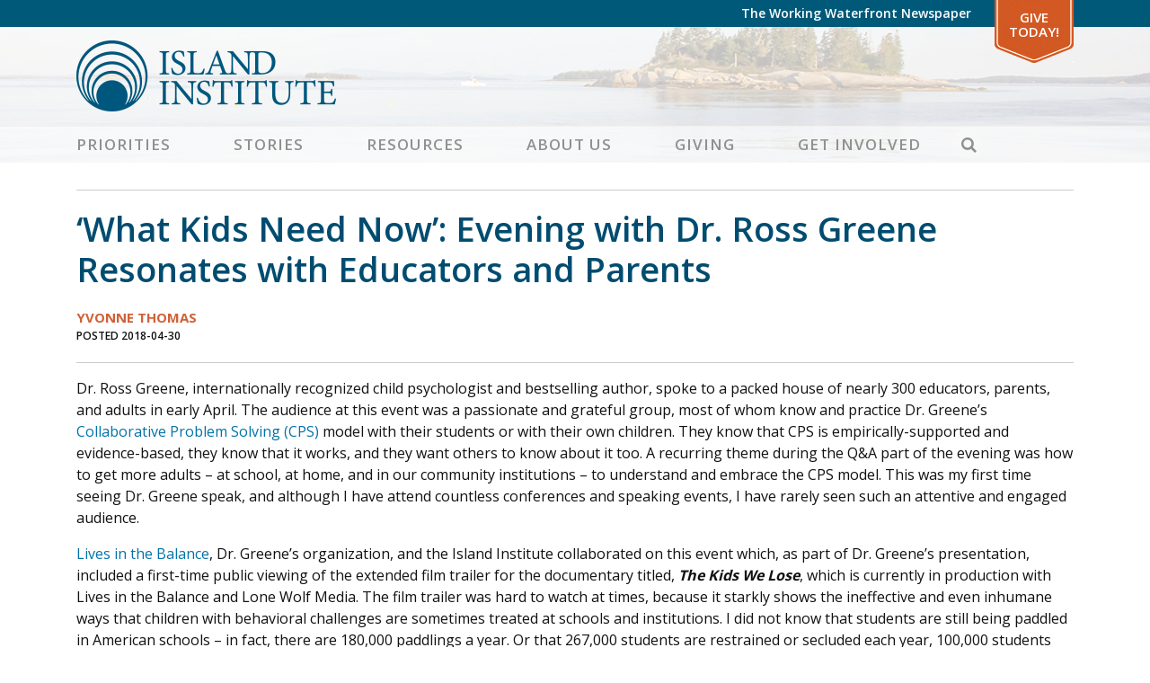

--- FILE ---
content_type: text/html; charset=UTF-8
request_url: https://www.islandinstitute.org/2018/04/30/what-kids-need-now-evening-with-dr-ross-greene-resonates-with-educators-and-parents/
body_size: 17730
content:
<!DOCTYPE html>
<html lang="en-US" prefix="og: https://ogp.me/ns#" class="no-js">
<head>
<meta charset="UTF-8">
<meta name="viewport" content="width=device-width, initial-scale=1"/>
<meta name="theme-color" content="#4e5b6" />
<link rel="profile" href="http://gmpg.org/xfn/11">
<link rel="pingback" href="https://www.islandinstitute.org/xmlrpc.php">
<meta name="facebook-domain-verification" content="u9e0m5ryfw89cg8v9unz352dm3ksx1" />

<!-- Google Tag Manager -->
<script defer>(function(w,d,s,l,i){w[l]=w[l]||[];w[l].push({'gtm.start':
new Date().getTime(),event:'gtm.js'});var f=d.getElementsByTagName(s)[0],
j=d.createElement(s),dl=l!='dataLayer'?'&l='+l:'';j.async=true;j.src=
'https://www.googletagmanager.com/gtm.js?id='+i+dl;f.parentNode.insertBefore(j,f);
})(window,document,'script','dataLayer','GTM-W5NP9W5');</script>
<!-- End Google Tag Manager -->
<!-- Hotjar Tracking Code for https://www.islandinstitute.org -->
<!-- <script>
	(function(h,o,t,j,a,r){
	h.hj=h.hj||function(){(h.hj.q=h.hj.q||[]).push(arguments)};
	h._hjSettings={hjid:2455669,hjsv:6};
	a=o.getElementsByTagName('head')[0];
	r=o.createElement('script');r.async=1;
	r.src=t+h._hjSettings.hjid+j+h._hjSettings.hjsv;
	a.appendChild(r);
	})(window,document,'https://static.hotjar.com/c/hotjar-','.js?sv=');
</script> -->

<!-- Google Tag Manager for WordPress by gtm4wp.com -->
<script data-cfasync="false" data-pagespeed-no-defer>
	var gtm4wp_datalayer_name = "dataLayer";
	var dataLayer = dataLayer || [];
</script>
<!-- End Google Tag Manager for WordPress by gtm4wp.com -->
<!-- Search Engine Optimization by Rank Math - https://rankmath.com/ -->
<title>‘What Kids Need Now&#039;: Evening with Dr. Ross Greene Resonates with Educators and Parents - Island Institute</title>
<meta name="description" content="Dr. Ross Greene, internationally recognized child psychologist and bestselling author, spoke to a packed house of nearly 300 educators, parents, and adults in early April. The free community event, hosted by the Island Institute and Lives in the Balance, offered guests the opportunity to learn how adults can help kids with social, emotional, and behavioral challenges (and all kids) navigate a highly complicated, pressurized world."/>
<meta name="robots" content="follow, index, max-snippet:-1, max-video-preview:-1, max-image-preview:large"/>
<link rel="canonical" href="https://www.islandinstitute.org/2018/04/30/what-kids-need-now-evening-with-dr-ross-greene-resonates-with-educators-and-parents/" />
<meta property="og:locale" content="en_US" />
<meta property="og:type" content="article" />
<meta property="og:title" content="‘What Kids Need Now&#039;: Evening with Dr. Ross Greene Resonates with Educators and Parents - Island Institute" />
<meta property="og:description" content="Dr. Ross Greene, internationally recognized child psychologist and bestselling author, spoke to a packed house of nearly 300 educators, parents, and adults in early April. The free community event, hosted by the Island Institute and Lives in the Balance, offered guests the opportunity to learn how adults can help kids with social, emotional, and behavioral challenges (and all kids) navigate a highly complicated, pressurized world." />
<meta property="og:url" content="https://www.islandinstitute.org/2018/04/30/what-kids-need-now-evening-with-dr-ross-greene-resonates-with-educators-and-parents/" />
<meta property="og:site_name" content="Island Institute" />
<meta property="article:publisher" content="https://www.facebook.com/islandinstitute" />
<meta property="article:section" content="Blog" />
<meta property="og:updated_time" content="2020-08-17T08:53:58-04:00" />
<meta property="og:image" content="https://www.islandinstitute.org/wp-content/uploads/2020/07/Groening_Greene-3.jpg" />
<meta property="og:image:secure_url" content="https://www.islandinstitute.org/wp-content/uploads/2020/07/Groening_Greene-3.jpg" />
<meta property="og:image:width" content="1190" />
<meta property="og:image:height" content="661" />
<meta property="og:image:alt" content="Dr. Ross Greene" />
<meta property="og:image:type" content="image/jpeg" />
<meta property="article:published_time" content="2018-04-30T00:00:00-04:00" />
<meta property="article:modified_time" content="2020-08-17T08:53:58-04:00" />
<meta name="twitter:card" content="summary_large_image" />
<meta name="twitter:title" content="‘What Kids Need Now&#039;: Evening with Dr. Ross Greene Resonates with Educators and Parents - Island Institute" />
<meta name="twitter:description" content="Dr. Ross Greene, internationally recognized child psychologist and bestselling author, spoke to a packed house of nearly 300 educators, parents, and adults in early April. The free community event, hosted by the Island Institute and Lives in the Balance, offered guests the opportunity to learn how adults can help kids with social, emotional, and behavioral challenges (and all kids) navigate a highly complicated, pressurized world." />
<meta name="twitter:site" content="@islandinstitute" />
<meta name="twitter:creator" content="@islandinstitute" />
<meta name="twitter:image" content="https://www.islandinstitute.org/wp-content/uploads/2020/07/Groening_Greene-3.jpg" />
<meta name="twitter:label1" content="Written by" />
<meta name="twitter:data1" content="Neil Arnold" />
<meta name="twitter:label2" content="Time to read" />
<meta name="twitter:data2" content="3 minutes" />
<script type="application/ld+json" class="rank-math-schema">{"@context":"https://schema.org","@graph":[{"@type":"Place","@id":"https://www.islandinstitute.org/#place","address":{"@type":"PostalAddress","streetAddress":"PO Box 648","addressLocality":"Rockland","addressRegion":"Maine","postalCode":"04841","addressCountry":"USA"}},{"@type":"Organization","@id":"https://www.islandinstitute.org/#organization","name":"Island Institute","url":"https://www.islandinstitute.org","sameAs":["https://www.facebook.com/islandinstitute","https://twitter.com/islandinstitute"],"email":"info@islandinstitute.org","address":{"@type":"PostalAddress","streetAddress":"PO Box 648","addressLocality":"Rockland","addressRegion":"Maine","postalCode":"04841","addressCountry":"USA"},"logo":{"@type":"ImageObject","@id":"https://www.islandinstitute.org/#logo","url":"https://www.islandinstitute.org/wp-content/uploads/2019/07/IILogo_Square.png","contentUrl":"https://www.islandinstitute.org/wp-content/uploads/2019/07/IILogo_Square.png","caption":"Island Institute","inLanguage":"en-US"},"contactPoint":[{"@type":"ContactPoint","telephone":"(207) 594-9209","contactType":"customer support"}],"location":{"@id":"https://www.islandinstitute.org/#place"}},{"@type":"WebSite","@id":"https://www.islandinstitute.org/#website","url":"https://www.islandinstitute.org","name":"Island Institute","publisher":{"@id":"https://www.islandinstitute.org/#organization"},"inLanguage":"en-US"},{"@type":"ImageObject","@id":"https://www.islandinstitute.org/wp-content/uploads/2020/07/Groening_Greene-3.jpg","url":"https://www.islandinstitute.org/wp-content/uploads/2020/07/Groening_Greene-3.jpg","width":"1190","height":"661","caption":"Dr. Ross Greene","inLanguage":"en-US"},{"@type":"WebPage","@id":"https://www.islandinstitute.org/2018/04/30/what-kids-need-now-evening-with-dr-ross-greene-resonates-with-educators-and-parents/#webpage","url":"https://www.islandinstitute.org/2018/04/30/what-kids-need-now-evening-with-dr-ross-greene-resonates-with-educators-and-parents/","name":"\u2018What Kids Need Now&#039;: Evening with Dr. Ross Greene Resonates with Educators and Parents - Island Institute","datePublished":"2018-04-30T00:00:00-04:00","dateModified":"2020-08-17T08:53:58-04:00","isPartOf":{"@id":"https://www.islandinstitute.org/#website"},"primaryImageOfPage":{"@id":"https://www.islandinstitute.org/wp-content/uploads/2020/07/Groening_Greene-3.jpg"},"inLanguage":"en-US"},{"@type":"BlogPosting","headline":"\u2018What Kids Need Now&#039;: Evening with Dr. Ross Greene Resonates with Educators and Parents - Island Institute","datePublished":"2018-04-30T00:00:00-04:00","dateModified":"2020-08-17T08:53:58-04:00","author":{"@type":"Person","name":"Neil Arnold"},"name":"\u2018What Kids Need Now&#039;: Evening with Dr. Ross Greene Resonates with Educators and Parents - Island Institute","@id":"https://www.islandinstitute.org/2018/04/30/what-kids-need-now-evening-with-dr-ross-greene-resonates-with-educators-and-parents/#schema-216581","isPartOf":{"@id":"https://www.islandinstitute.org/2018/04/30/what-kids-need-now-evening-with-dr-ross-greene-resonates-with-educators-and-parents/#webpage"},"publisher":{"@id":"https://www.islandinstitute.org/#organization"},"image":{"@id":"https://www.islandinstitute.org/wp-content/uploads/2020/07/Groening_Greene-3.jpg"},"inLanguage":"en-US","mainEntityOfPage":{"@id":"https://www.islandinstitute.org/2018/04/30/what-kids-need-now-evening-with-dr-ross-greene-resonates-with-educators-and-parents/#webpage"}}]}</script>
<!-- /Rank Math WordPress SEO plugin -->

<link rel='dns-prefetch' href='//static.addtoany.com' />
<link rel='dns-prefetch' href='//www.islandinstitute.org' />
<link rel='dns-prefetch' href='//a.omappapi.com' />
<link rel='dns-prefetch' href='//cdn.jsdelivr.net' />
<link rel='dns-prefetch' href='//unpkg.com' />
<link rel='dns-prefetch' href='//fonts.googleapis.com' />
<link rel="alternate" type="application/rss+xml" title="Island Institute &raquo; Feed" href="https://www.islandinstitute.org/feed/" />
<link rel="alternate" type="application/rss+xml" title="Island Institute &raquo; Comments Feed" href="https://www.islandinstitute.org/comments/feed/" />
<link rel="alternate" title="oEmbed (JSON)" type="application/json+oembed" href="https://www.islandinstitute.org/wp-json/oembed/1.0/embed?url=https%3A%2F%2Fwww.islandinstitute.org%2F2018%2F04%2F30%2Fwhat-kids-need-now-evening-with-dr-ross-greene-resonates-with-educators-and-parents%2F" />
<link rel="alternate" title="oEmbed (XML)" type="text/xml+oembed" href="https://www.islandinstitute.org/wp-json/oembed/1.0/embed?url=https%3A%2F%2Fwww.islandinstitute.org%2F2018%2F04%2F30%2Fwhat-kids-need-now-evening-with-dr-ross-greene-resonates-with-educators-and-parents%2F&#038;format=xml" />
<style id='wp-img-auto-sizes-contain-inline-css' type='text/css'>
img:is([sizes=auto i],[sizes^="auto," i]){contain-intrinsic-size:3000px 1500px}
/*# sourceURL=wp-img-auto-sizes-contain-inline-css */
</style>
<style id='wp-emoji-styles-inline-css' type='text/css'>

	img.wp-smiley, img.emoji {
		display: inline !important;
		border: none !important;
		box-shadow: none !important;
		height: 1em !important;
		width: 1em !important;
		margin: 0 0.07em !important;
		vertical-align: -0.1em !important;
		background: none !important;
		padding: 0 !important;
	}
/*# sourceURL=wp-emoji-styles-inline-css */
</style>
<style id='wp-block-library-inline-css' type='text/css'>
:root{--wp-block-synced-color:#7a00df;--wp-block-synced-color--rgb:122,0,223;--wp-bound-block-color:var(--wp-block-synced-color);--wp-editor-canvas-background:#ddd;--wp-admin-theme-color:#007cba;--wp-admin-theme-color--rgb:0,124,186;--wp-admin-theme-color-darker-10:#006ba1;--wp-admin-theme-color-darker-10--rgb:0,107,160.5;--wp-admin-theme-color-darker-20:#005a87;--wp-admin-theme-color-darker-20--rgb:0,90,135;--wp-admin-border-width-focus:2px}@media (min-resolution:192dpi){:root{--wp-admin-border-width-focus:1.5px}}.wp-element-button{cursor:pointer}:root .has-very-light-gray-background-color{background-color:#eee}:root .has-very-dark-gray-background-color{background-color:#313131}:root .has-very-light-gray-color{color:#eee}:root .has-very-dark-gray-color{color:#313131}:root .has-vivid-green-cyan-to-vivid-cyan-blue-gradient-background{background:linear-gradient(135deg,#00d084,#0693e3)}:root .has-purple-crush-gradient-background{background:linear-gradient(135deg,#34e2e4,#4721fb 50%,#ab1dfe)}:root .has-hazy-dawn-gradient-background{background:linear-gradient(135deg,#faaca8,#dad0ec)}:root .has-subdued-olive-gradient-background{background:linear-gradient(135deg,#fafae1,#67a671)}:root .has-atomic-cream-gradient-background{background:linear-gradient(135deg,#fdd79a,#004a59)}:root .has-nightshade-gradient-background{background:linear-gradient(135deg,#330968,#31cdcf)}:root .has-midnight-gradient-background{background:linear-gradient(135deg,#020381,#2874fc)}:root{--wp--preset--font-size--normal:16px;--wp--preset--font-size--huge:42px}.has-regular-font-size{font-size:1em}.has-larger-font-size{font-size:2.625em}.has-normal-font-size{font-size:var(--wp--preset--font-size--normal)}.has-huge-font-size{font-size:var(--wp--preset--font-size--huge)}.has-text-align-center{text-align:center}.has-text-align-left{text-align:left}.has-text-align-right{text-align:right}.has-fit-text{white-space:nowrap!important}#end-resizable-editor-section{display:none}.aligncenter{clear:both}.items-justified-left{justify-content:flex-start}.items-justified-center{justify-content:center}.items-justified-right{justify-content:flex-end}.items-justified-space-between{justify-content:space-between}.screen-reader-text{border:0;clip-path:inset(50%);height:1px;margin:-1px;overflow:hidden;padding:0;position:absolute;width:1px;word-wrap:normal!important}.screen-reader-text:focus{background-color:#ddd;clip-path:none;color:#444;display:block;font-size:1em;height:auto;left:5px;line-height:normal;padding:15px 23px 14px;text-decoration:none;top:5px;width:auto;z-index:100000}html :where(.has-border-color){border-style:solid}html :where([style*=border-top-color]){border-top-style:solid}html :where([style*=border-right-color]){border-right-style:solid}html :where([style*=border-bottom-color]){border-bottom-style:solid}html :where([style*=border-left-color]){border-left-style:solid}html :where([style*=border-width]){border-style:solid}html :where([style*=border-top-width]){border-top-style:solid}html :where([style*=border-right-width]){border-right-style:solid}html :where([style*=border-bottom-width]){border-bottom-style:solid}html :where([style*=border-left-width]){border-left-style:solid}html :where(img[class*=wp-image-]){height:auto;max-width:100%}:where(figure){margin:0 0 1em}html :where(.is-position-sticky){--wp-admin--admin-bar--position-offset:var(--wp-admin--admin-bar--height,0px)}@media screen and (max-width:600px){html :where(.is-position-sticky){--wp-admin--admin-bar--position-offset:0px}}

/*# sourceURL=wp-block-library-inline-css */
</style><style id='global-styles-inline-css' type='text/css'>
:root{--wp--preset--aspect-ratio--square: 1;--wp--preset--aspect-ratio--4-3: 4/3;--wp--preset--aspect-ratio--3-4: 3/4;--wp--preset--aspect-ratio--3-2: 3/2;--wp--preset--aspect-ratio--2-3: 2/3;--wp--preset--aspect-ratio--16-9: 16/9;--wp--preset--aspect-ratio--9-16: 9/16;--wp--preset--color--black: #000000;--wp--preset--color--cyan-bluish-gray: #abb8c3;--wp--preset--color--white: #ffffff;--wp--preset--color--pale-pink: #f78da7;--wp--preset--color--vivid-red: #cf2e2e;--wp--preset--color--luminous-vivid-orange: #ff6900;--wp--preset--color--luminous-vivid-amber: #fcb900;--wp--preset--color--light-green-cyan: #7bdcb5;--wp--preset--color--vivid-green-cyan: #00d084;--wp--preset--color--pale-cyan-blue: #8ed1fc;--wp--preset--color--vivid-cyan-blue: #0693e3;--wp--preset--color--vivid-purple: #9b51e0;--wp--preset--gradient--vivid-cyan-blue-to-vivid-purple: linear-gradient(135deg,rgb(6,147,227) 0%,rgb(155,81,224) 100%);--wp--preset--gradient--light-green-cyan-to-vivid-green-cyan: linear-gradient(135deg,rgb(122,220,180) 0%,rgb(0,208,130) 100%);--wp--preset--gradient--luminous-vivid-amber-to-luminous-vivid-orange: linear-gradient(135deg,rgb(252,185,0) 0%,rgb(255,105,0) 100%);--wp--preset--gradient--luminous-vivid-orange-to-vivid-red: linear-gradient(135deg,rgb(255,105,0) 0%,rgb(207,46,46) 100%);--wp--preset--gradient--very-light-gray-to-cyan-bluish-gray: linear-gradient(135deg,rgb(238,238,238) 0%,rgb(169,184,195) 100%);--wp--preset--gradient--cool-to-warm-spectrum: linear-gradient(135deg,rgb(74,234,220) 0%,rgb(151,120,209) 20%,rgb(207,42,186) 40%,rgb(238,44,130) 60%,rgb(251,105,98) 80%,rgb(254,248,76) 100%);--wp--preset--gradient--blush-light-purple: linear-gradient(135deg,rgb(255,206,236) 0%,rgb(152,150,240) 100%);--wp--preset--gradient--blush-bordeaux: linear-gradient(135deg,rgb(254,205,165) 0%,rgb(254,45,45) 50%,rgb(107,0,62) 100%);--wp--preset--gradient--luminous-dusk: linear-gradient(135deg,rgb(255,203,112) 0%,rgb(199,81,192) 50%,rgb(65,88,208) 100%);--wp--preset--gradient--pale-ocean: linear-gradient(135deg,rgb(255,245,203) 0%,rgb(182,227,212) 50%,rgb(51,167,181) 100%);--wp--preset--gradient--electric-grass: linear-gradient(135deg,rgb(202,248,128) 0%,rgb(113,206,126) 100%);--wp--preset--gradient--midnight: linear-gradient(135deg,rgb(2,3,129) 0%,rgb(40,116,252) 100%);--wp--preset--font-size--small: 13px;--wp--preset--font-size--medium: 20px;--wp--preset--font-size--large: 36px;--wp--preset--font-size--x-large: 42px;--wp--preset--spacing--20: 0.44rem;--wp--preset--spacing--30: 0.67rem;--wp--preset--spacing--40: 1rem;--wp--preset--spacing--50: 1.5rem;--wp--preset--spacing--60: 2.25rem;--wp--preset--spacing--70: 3.38rem;--wp--preset--spacing--80: 5.06rem;--wp--preset--shadow--natural: 6px 6px 9px rgba(0, 0, 0, 0.2);--wp--preset--shadow--deep: 12px 12px 50px rgba(0, 0, 0, 0.4);--wp--preset--shadow--sharp: 6px 6px 0px rgba(0, 0, 0, 0.2);--wp--preset--shadow--outlined: 6px 6px 0px -3px rgb(255, 255, 255), 6px 6px rgb(0, 0, 0);--wp--preset--shadow--crisp: 6px 6px 0px rgb(0, 0, 0);}:where(.is-layout-flex){gap: 0.5em;}:where(.is-layout-grid){gap: 0.5em;}body .is-layout-flex{display: flex;}.is-layout-flex{flex-wrap: wrap;align-items: center;}.is-layout-flex > :is(*, div){margin: 0;}body .is-layout-grid{display: grid;}.is-layout-grid > :is(*, div){margin: 0;}:where(.wp-block-columns.is-layout-flex){gap: 2em;}:where(.wp-block-columns.is-layout-grid){gap: 2em;}:where(.wp-block-post-template.is-layout-flex){gap: 1.25em;}:where(.wp-block-post-template.is-layout-grid){gap: 1.25em;}.has-black-color{color: var(--wp--preset--color--black) !important;}.has-cyan-bluish-gray-color{color: var(--wp--preset--color--cyan-bluish-gray) !important;}.has-white-color{color: var(--wp--preset--color--white) !important;}.has-pale-pink-color{color: var(--wp--preset--color--pale-pink) !important;}.has-vivid-red-color{color: var(--wp--preset--color--vivid-red) !important;}.has-luminous-vivid-orange-color{color: var(--wp--preset--color--luminous-vivid-orange) !important;}.has-luminous-vivid-amber-color{color: var(--wp--preset--color--luminous-vivid-amber) !important;}.has-light-green-cyan-color{color: var(--wp--preset--color--light-green-cyan) !important;}.has-vivid-green-cyan-color{color: var(--wp--preset--color--vivid-green-cyan) !important;}.has-pale-cyan-blue-color{color: var(--wp--preset--color--pale-cyan-blue) !important;}.has-vivid-cyan-blue-color{color: var(--wp--preset--color--vivid-cyan-blue) !important;}.has-vivid-purple-color{color: var(--wp--preset--color--vivid-purple) !important;}.has-black-background-color{background-color: var(--wp--preset--color--black) !important;}.has-cyan-bluish-gray-background-color{background-color: var(--wp--preset--color--cyan-bluish-gray) !important;}.has-white-background-color{background-color: var(--wp--preset--color--white) !important;}.has-pale-pink-background-color{background-color: var(--wp--preset--color--pale-pink) !important;}.has-vivid-red-background-color{background-color: var(--wp--preset--color--vivid-red) !important;}.has-luminous-vivid-orange-background-color{background-color: var(--wp--preset--color--luminous-vivid-orange) !important;}.has-luminous-vivid-amber-background-color{background-color: var(--wp--preset--color--luminous-vivid-amber) !important;}.has-light-green-cyan-background-color{background-color: var(--wp--preset--color--light-green-cyan) !important;}.has-vivid-green-cyan-background-color{background-color: var(--wp--preset--color--vivid-green-cyan) !important;}.has-pale-cyan-blue-background-color{background-color: var(--wp--preset--color--pale-cyan-blue) !important;}.has-vivid-cyan-blue-background-color{background-color: var(--wp--preset--color--vivid-cyan-blue) !important;}.has-vivid-purple-background-color{background-color: var(--wp--preset--color--vivid-purple) !important;}.has-black-border-color{border-color: var(--wp--preset--color--black) !important;}.has-cyan-bluish-gray-border-color{border-color: var(--wp--preset--color--cyan-bluish-gray) !important;}.has-white-border-color{border-color: var(--wp--preset--color--white) !important;}.has-pale-pink-border-color{border-color: var(--wp--preset--color--pale-pink) !important;}.has-vivid-red-border-color{border-color: var(--wp--preset--color--vivid-red) !important;}.has-luminous-vivid-orange-border-color{border-color: var(--wp--preset--color--luminous-vivid-orange) !important;}.has-luminous-vivid-amber-border-color{border-color: var(--wp--preset--color--luminous-vivid-amber) !important;}.has-light-green-cyan-border-color{border-color: var(--wp--preset--color--light-green-cyan) !important;}.has-vivid-green-cyan-border-color{border-color: var(--wp--preset--color--vivid-green-cyan) !important;}.has-pale-cyan-blue-border-color{border-color: var(--wp--preset--color--pale-cyan-blue) !important;}.has-vivid-cyan-blue-border-color{border-color: var(--wp--preset--color--vivid-cyan-blue) !important;}.has-vivid-purple-border-color{border-color: var(--wp--preset--color--vivid-purple) !important;}.has-vivid-cyan-blue-to-vivid-purple-gradient-background{background: var(--wp--preset--gradient--vivid-cyan-blue-to-vivid-purple) !important;}.has-light-green-cyan-to-vivid-green-cyan-gradient-background{background: var(--wp--preset--gradient--light-green-cyan-to-vivid-green-cyan) !important;}.has-luminous-vivid-amber-to-luminous-vivid-orange-gradient-background{background: var(--wp--preset--gradient--luminous-vivid-amber-to-luminous-vivid-orange) !important;}.has-luminous-vivid-orange-to-vivid-red-gradient-background{background: var(--wp--preset--gradient--luminous-vivid-orange-to-vivid-red) !important;}.has-very-light-gray-to-cyan-bluish-gray-gradient-background{background: var(--wp--preset--gradient--very-light-gray-to-cyan-bluish-gray) !important;}.has-cool-to-warm-spectrum-gradient-background{background: var(--wp--preset--gradient--cool-to-warm-spectrum) !important;}.has-blush-light-purple-gradient-background{background: var(--wp--preset--gradient--blush-light-purple) !important;}.has-blush-bordeaux-gradient-background{background: var(--wp--preset--gradient--blush-bordeaux) !important;}.has-luminous-dusk-gradient-background{background: var(--wp--preset--gradient--luminous-dusk) !important;}.has-pale-ocean-gradient-background{background: var(--wp--preset--gradient--pale-ocean) !important;}.has-electric-grass-gradient-background{background: var(--wp--preset--gradient--electric-grass) !important;}.has-midnight-gradient-background{background: var(--wp--preset--gradient--midnight) !important;}.has-small-font-size{font-size: var(--wp--preset--font-size--small) !important;}.has-medium-font-size{font-size: var(--wp--preset--font-size--medium) !important;}.has-large-font-size{font-size: var(--wp--preset--font-size--large) !important;}.has-x-large-font-size{font-size: var(--wp--preset--font-size--x-large) !important;}
/*# sourceURL=global-styles-inline-css */
</style>

<style id='classic-theme-styles-inline-css' type='text/css'>
/*! This file is auto-generated */
.wp-block-button__link{color:#fff;background-color:#32373c;border-radius:9999px;box-shadow:none;text-decoration:none;padding:calc(.667em + 2px) calc(1.333em + 2px);font-size:1.125em}.wp-block-file__button{background:#32373c;color:#fff;text-decoration:none}
/*# sourceURL=/wp-includes/css/classic-themes.min.css */
</style>
<link rel='stylesheet' id='ii-milestones-css' href='https://www.islandinstitute.org/wp-content/plugins/ii-milestones/public/css/ii-milestones-public.css?ver=1.0.0' type='text/css' media='all' />
<link rel='stylesheet' id='leafletjs-css' href='https://unpkg.com/leaflet@1.7.1/dist/leaflet.css?ver=1.7.1' type='text/css' media='all' />
<link rel='stylesheet' id='addtoany-css' href='https://www.islandinstitute.org/wp-content/plugins/add-to-any/addtoany.min.css?ver=1.16' type='text/css' media='all' />
<link rel='stylesheet' id='slick-css-css' href='https://www.islandinstitute.org/wp-content/themes/islandinstitute/libs/slick/slick.css?ver=1.6.0' type='text/css' media='all' />
<link rel='stylesheet' id='slick-css-theme-css' href='https://www.islandinstitute.org/wp-content/themes/islandinstitute/libs/slick/slick-theme.css?ver=2.2.1' type='text/css' media='all' />
<link rel='stylesheet' id='scaffolding-stylesheet-css' href='https://www.islandinstitute.org/wp-content/themes/islandinstitute/css/style.css?ver=20251008' type='text/css' media='all' />
<link rel='stylesheet' id='font-awesome-css' href='https://www.islandinstitute.org/wp-content/themes/islandinstitute/libs/fontawesome/css/all.min.css?ver=1.0.0' type='text/css' media='all' />
<link rel='stylesheet' id='google-font-opensans-css' href='https://fonts.googleapis.com/css?family=Open+Sans%3A300%2C400%2C600%2C700&#038;display=swap&#038;ver=1.0.0' type='text/css' media='all' />
<link rel='stylesheet' id='google-font-waterfront-css' href='https://fonts.googleapis.com/css2?family=Noto+Serif%3Awght%40400%3B700&#038;display=swap&#038;ver=1.0.1' type='text/css' media='all' />
<link rel='stylesheet' id='aos-style-css' href='https://www.islandinstitute.org/wp-content/themes/islandinstitute/libs/aos/aos.css?ver=2.3.1' type='text/css' media='all' />
<script type="text/javascript" id="addtoany-core-js-before">
/* <![CDATA[ */
window.a2a_config=window.a2a_config||{};a2a_config.callbacks=[];a2a_config.overlays=[];a2a_config.templates={};

//# sourceURL=addtoany-core-js-before
/* ]]> */
</script>
<script type="text/javascript" defer src="https://static.addtoany.com/menu/page.js" id="addtoany-core-js"></script>
<script type="text/javascript" src="https://www.islandinstitute.org/wp-includes/js/jquery/jquery.min.js?ver=3.7.1" id="jquery-core-js"></script>
<script type="text/javascript" src="https://www.islandinstitute.org/wp-includes/js/jquery/jquery-migrate.min.js?ver=3.4.1" id="jquery-migrate-js"></script>
<script type="text/javascript" defer src="https://www.islandinstitute.org/wp-content/plugins/add-to-any/addtoany.min.js?ver=1.1" id="addtoany-jquery-js"></script>
<script type="text/javascript" id="3d-flip-book-client-locale-loader-js-extra">
/* <![CDATA[ */
var FB3D_CLIENT_LOCALE = {"ajaxurl":"https://www.islandinstitute.org/wp-admin/admin-ajax.php","dictionary":{"Table of contents":"Table of contents","Close":"Close","Bookmarks":"Bookmarks","Thumbnails":"Thumbnails","Search":"Search","Share":"Share","Facebook":"Facebook","Twitter":"Twitter","Email":"Email","Play":"Play","Previous page":"Previous page","Next page":"Next page","Zoom in":"Zoom in","Zoom out":"Zoom out","Fit view":"Fit view","Auto play":"Auto play","Full screen":"Full screen","More":"More","Smart pan":"Smart pan","Single page":"Single page","Sounds":"Sounds","Stats":"Stats","Print":"Print","Download":"Download","Goto first page":"Goto first page","Goto last page":"Goto last page"},"images":"https://www.islandinstitute.org/wp-content/plugins/interactive-3d-flipbook-powered-physics-engine/assets/images/","jsData":{"urls":[],"posts":{"ids_mis":[],"ids":[]},"pages":[],"firstPages":[],"bookCtrlProps":[],"bookTemplates":[]},"key":"3d-flip-book","pdfJS":{"pdfJsLib":"https://www.islandinstitute.org/wp-content/plugins/interactive-3d-flipbook-powered-physics-engine/assets/js/pdf.min.js?ver=4.3.136","pdfJsWorker":"https://www.islandinstitute.org/wp-content/plugins/interactive-3d-flipbook-powered-physics-engine/assets/js/pdf.worker.js?ver=4.3.136","stablePdfJsLib":"https://www.islandinstitute.org/wp-content/plugins/interactive-3d-flipbook-powered-physics-engine/assets/js/stable/pdf.min.js?ver=2.5.207","stablePdfJsWorker":"https://www.islandinstitute.org/wp-content/plugins/interactive-3d-flipbook-powered-physics-engine/assets/js/stable/pdf.worker.js?ver=2.5.207","pdfJsCMapUrl":"https://www.islandinstitute.org/wp-content/plugins/interactive-3d-flipbook-powered-physics-engine/assets/cmaps/"},"cacheurl":"https://www.islandinstitute.org/wp-content/uploads/3d-flip-book/cache/","pluginsurl":"https://www.islandinstitute.org/wp-content/plugins/","pluginurl":"https://www.islandinstitute.org/wp-content/plugins/interactive-3d-flipbook-powered-physics-engine/","thumbnailSize":{"width":"150","height":"150"},"version":"1.16.17"};
//# sourceURL=3d-flip-book-client-locale-loader-js-extra
/* ]]> */
</script>
<script type="text/javascript" src="https://www.islandinstitute.org/wp-content/plugins/interactive-3d-flipbook-powered-physics-engine/assets/js/client-locale-loader.js?ver=1.16.17" id="3d-flip-book-client-locale-loader-js" async="async" data-wp-strategy="async"></script>
<script type="text/javascript" src="https://www.islandinstitute.org/wp-content/themes/islandinstitute/libs/js/custom-modernizr.min.js?ver=3.6.0" id="scaffolding-modernizr-js"></script>
<script type="text/javascript" src="https://www.islandinstitute.org/wp-content/themes/islandinstitute/libs/parallax/parallax.min.js?ver=1.5.0" id="scaffolding-parallax-js"></script>
<link rel="https://api.w.org/" href="https://www.islandinstitute.org/wp-json/" /><link rel="alternate" title="JSON" type="application/json" href="https://www.islandinstitute.org/wp-json/wp/v2/posts/10829" /><link rel='shortlink' href='https://www.islandinstitute.org/?p=10829' />

		<!-- GA Google Analytics @ https://m0n.co/ga -->
		<script>
			(function(i,s,o,g,r,a,m){i['GoogleAnalyticsObject']=r;i[r]=i[r]||function(){
			(i[r].q=i[r].q||[]).push(arguments)},i[r].l=1*new Date();a=s.createElement(o),
			m=s.getElementsByTagName(o)[0];a.async=1;a.src=g;m.parentNode.insertBefore(a,m)
			})(window,document,'script','https://www.google-analytics.com/analytics.js','ga');
			ga('create', 'UA-15566395-1', 'auto');
			ga('send', 'pageview');
		</script>

	
<!-- Google Tag Manager for WordPress by gtm4wp.com -->
<!-- GTM Container placement set to off -->
<script data-cfasync="false" data-pagespeed-no-defer>
	var dataLayer_content = {"pagePostType":"post","pagePostType2":"single-post","pageCategory":["blog"],"pagePostAuthor":"Neil Arnold","postFormat":"standard"};
	dataLayer.push( dataLayer_content );
</script>
<script data-cfasync="false" data-pagespeed-no-defer>
	console.warn && console.warn("[GTM4WP] Google Tag Manager container code placement set to OFF !!!");
	console.warn && console.warn("[GTM4WP] Data layer codes are active but GTM container must be loaded using custom coding !!!");
</script>
<!-- End Google Tag Manager for WordPress by gtm4wp.com --><link rel="icon" href="https://www.islandinstitute.org/wp-content/uploads/2020/09/cropped-favicon-1-32x32.png" sizes="32x32" />
<link rel="icon" href="https://www.islandinstitute.org/wp-content/uploads/2020/09/cropped-favicon-1-192x192.png" sizes="192x192" />
<link rel="apple-touch-icon" href="https://www.islandinstitute.org/wp-content/uploads/2020/09/cropped-favicon-1-180x180.png" />
<meta name="msapplication-TileImage" content="https://www.islandinstitute.org/wp-content/uploads/2020/09/cropped-favicon-1-270x270.png" />
<meta name="generator" content="WP Rocket 3.20.3" data-wpr-features="wpr_image_dimensions wpr_preload_links wpr_mobile" /></head>

<body class="wp-singular post-template-default single single-post postid-10829 single-format-standard wp-theme-islandinstitute no-sticky-footer">
	<!-- Google Tag Manager (noscript) -->
	<noscript><iframe src="https://www.googletagmanager.com/ns.html?id=GTM-W5NP9W5"
	height="0" width="0" style="display:none;visibility:hidden"></iframe></noscript>
	<!-- End Google Tag Manager (noscript) -->

	<div data-rocket-location-hash="398b9ed9234fb4b30da8098e9aca2edb" id="container">

		<a class="skip-link screen-reader-text" href="#content">Skip to content</a>

		<header data-rocket-location-hash="b5a530ba7d60667d88c1bc6f66f6b4d7" id="masthead" class="header" role="banner">

			
			<div data-rocket-location-hash="b0b69368a88c1c68b630f73e59189a6d" id="top-bar" class="top-bar">
				<div class="top-bar__inner container">
					<nav id="top-navigation" class="clearfix" role="navigation" aria-label="Top Navigation">
						<ul id="menu-top-bar" class="menu top-menu clearfix"><li id="menu-item-19932" class="menu-item menu-item-type-post_type menu-item-object-page menu-item-no-children"><a title="The Working Waterfront Newspaper" href="https://www.islandinstitute.org/stories/the-working-waterfront/">The Working Waterfront Newspaper</a></li>
<li id="menu-item-101" class="special menu-item menu-item-type-custom menu-item-object-custom menu-item-no-children"><a title="Give Today!" target="_blank" href="https://giving.islandinstitute.org/campaign/625145/donate">Give Today!</a></li>
</ul>					</nav>
				</div>
			</div>

			<div data-rocket-location-hash="385bc10bef5a8e1decac863483c1fcc4" id="inner-header" class="container">

				<div class="inner-header__container">
					<div id="logo" class="h1">
						<a href="https://www.islandinstitute.org/" rel="home" title="Island Institute">
							<img srcset="https://www.islandinstitute.org/wp-content/themes/islandinstitute/images/logo_2022.png 1x, https://www.islandinstitute.org/wp-content/themes/islandinstitute/images/logo_2022_2x.png 2x" src="https://www.islandinstitute.org/wp-content/themes/islandinstitute/images/logo_2022.png" width="289" height="79" data-no-lazy="1" />
						</a>
					</div>

					<nav id="main-navigation" class="clearfix" role="navigation" aria-label="Primary Navigation">
						<div data-rocket-location-hash="f117ee89930d3a249ddbfc02370ddefa" class="container">
							<ul id="menu-primary" class="menu main-menu"><li id="menu-item-97" class="menu-item menu-item-type-post_type menu-item-object-page menu-item-has-children"><a title="Priorities" href="https://www.islandinstitute.org/priorities/">Priorities</a><button class="menu-button" type="button"><i class="fa fa-chevron-right"></i></button>
<ul class="sub-menu menu-odd menu-depth-1"><li><button class="menu-back-button" type="button"><i class="fa fa-chevron-left"></i> Back</button></li>
	<li id="menu-item-38109" class="menu-item menu-item-type-post_type menu-item-object-page menu-item-has-children"><a title="Marine Economy" href="https://www.islandinstitute.org/priorities/marine-economy/">Marine Economy</a><button class="menu-button" type="button"><i class="fa fa-chevron-right"></i></button>
	<ul class="sub-menu menu-even menu-depth-2"><li><button class="menu-back-button" type="button"><i class="fa fa-chevron-left"></i> Back</button></li>
		<li id="menu-item-26791" class="menu-item menu-item-type-post_type menu-item-object-page menu-item-no-children"><a title="Working Waterfront Protection" href="https://www.islandinstitute.org/priorities/marine-economy/working-waterfront-protection/">Working Waterfront Protection</a></li>
		<li id="menu-item-26794" class="menu-item menu-item-type-post_type menu-item-object-page menu-item-has-children"><a title="Climate-Forward Marine Economy" href="https://www.islandinstitute.org/priorities/marine-economy/climate-forward-marine-economy/">Climate-Forward Marine Economy</a><button class="menu-button" type="button"><i class="fa fa-chevron-right"></i></button>
		<ul class="sub-menu menu-odd menu-depth-3"><li><button class="menu-back-button" type="button"><i class="fa fa-chevron-left"></i> Back</button></li>
			<li id="menu-item-48035" class="menu-item menu-item-type-post_type menu-item-object-page menu-item-no-children"><a title="Reducing Emissions" href="https://www.islandinstitute.org/priorities/marine-economy/reducing-emissions/">Reducing Emissions</a></li>
			<li id="menu-item-45085" class="menu-item menu-item-type-post_type menu-item-object-page menu-item-no-children"><a title="Electric Boat Toolkit" href="https://www.islandinstitute.org/priorities/marine-economy/electric-boat-toolkit/">Electric Boat Toolkit</a></li>
			<li id="menu-item-45086" class="menu-item menu-item-type-post_type menu-item-object-page menu-item-no-children"><a title="Electric Boats in Maine" href="https://www.islandinstitute.org/priorities/marine-economy/electric-boats-in-maine/">Electric Boats in Maine</a></li>
		</ul>
</li>
		<li id="menu-item-26790" class="menu-item menu-item-type-post_type menu-item-object-page menu-item-no-children"><a title="Sustainable Seafood" href="https://www.islandinstitute.org/priorities/marine-economy/sustainable-seafood/">Sustainable Seafood</a></li>
		<li id="menu-item-35522" class="menu-item menu-item-type-post_type menu-item-object-page menu-item-no-children"><a title="The Future of Lobster" href="https://www.islandinstitute.org/priorities/marine-economy/the-future-of-lobster/">The Future of Lobster</a></li>
		<li id="menu-item-46387" class="menu-item menu-item-type-post_type menu-item-object-page menu-item-no-children"><a title="Future of Fishing Toolkit" href="https://www.islandinstitute.org/priorities/marine-economy/future-of-fishing-toolkit/">Future of Fishing Toolkit</a></li>
	</ul>
</li>
	<li id="menu-item-26816" class="menu-item menu-item-type-post_type menu-item-object-page menu-item-has-children"><a title="Climate Solutions" href="https://www.islandinstitute.org/priorities/climate-solutions/">Climate Solutions</a><button class="menu-button" type="button"><i class="fa fa-chevron-right"></i></button>
	<ul class="sub-menu menu-even menu-depth-2"><li><button class="menu-back-button" type="button"><i class="fa fa-chevron-left"></i> Back</button></li>
		<li id="menu-item-48859" class="menu-item menu-item-type-post_type menu-item-object-page menu-item-no-children"><a title="Energy Innovation" href="https://www.islandinstitute.org/priorities/climate-solutions/energy-innovation/">Energy Innovation</a></li>
		<li id="menu-item-8859" class="menu-item menu-item-type-post_type menu-item-object-page menu-item-no-children"><a title="Sea Level Rise" href="https://www.islandinstitute.org/priorities/climate-solutions/sea-level-rise/">Sea Level Rise</a></li>
		<li id="menu-item-26792" class="menu-item menu-item-type-post_type menu-item-object-page menu-item-no-children"><a title="Ocean Acidification" href="https://www.islandinstitute.org/priorities/climate-solutions/ocean-acidification/">Ocean Acidification</a></li>
	</ul>
</li>
	<li id="menu-item-38108" class="menu-item menu-item-type-post_type menu-item-object-page menu-item-has-children"><a title="Community Capacity" href="https://www.islandinstitute.org/priorities/community-capacity/">Community Capacity</a><button class="menu-button" type="button"><i class="fa fa-chevron-right"></i></button>
	<ul class="sub-menu menu-even menu-depth-2"><li><button class="menu-back-button" type="button"><i class="fa fa-chevron-left"></i> Back</button></li>
		<li id="menu-item-39954" class="menu-item menu-item-type-post_type menu-item-object-page menu-item-no-children"><a title="25 Years of Fellows" href="https://www.islandinstitute.org/about/25-years-of-fellows/">25 Years of Fellows</a></li>
		<li id="menu-item-8860" class="menu-item menu-item-type-post_type menu-item-object-page menu-item-no-children"><a title="Island Institute Fellows" href="https://www.islandinstitute.org/priorities/community-capacity/fellows/">Island Institute Fellows</a></li>
		<li id="menu-item-49447" class="menu-item menu-item-type-post_type menu-item-object-page menu-item-no-children"><a title="Community Impact Fund" href="https://www.islandinstitute.org/solutions/community-impact-fund/">Community Impact Fund</a></li>
		<li id="menu-item-8876" class="menu-item menu-item-type-post_type menu-item-object-page menu-item-no-children"><a title="Broadband &amp; Digital Opportunity" href="https://www.islandinstitute.org/priorities/community-capacity/broadband-and-digital-equity/">Broadband &#038; Digital Opportunity</a></li>
	</ul>
</li>
</ul>
</li>
<li id="menu-item-94" class="menu-item menu-item-type-post_type menu-item-object-page menu-item-has-children"><a title="Stories" href="https://www.islandinstitute.org/stories/">Stories</a><button class="menu-button" type="button"><i class="fa fa-chevron-right"></i></button>
<ul class="sub-menu menu-odd menu-depth-1"><li><button class="menu-back-button" type="button"><i class="fa fa-chevron-left"></i> Back</button></li>
	<li id="menu-item-8343" class="menu-item menu-item-type-post_type menu-item-object-page menu-item-no-children"><a title="Blog" href="https://www.islandinstitute.org/stories/blog/">Blog</a></li>
	<li id="menu-item-38759" class="menu-item menu-item-type-post_type menu-item-object-page menu-item-no-children"><a title="Stories of Impact" href="https://www.islandinstitute.org/stories/stories-of-impact/">Stories of Impact</a></li>
	<li id="menu-item-178" class="menu-item menu-item-type-post_type menu-item-object-page menu-item-no-children"><a title="The Working Waterfront Newspaper" href="https://www.islandinstitute.org/stories/the-working-waterfront/">The Working Waterfront Newspaper</a></li>
	<li id="menu-item-44456" class="menu-item menu-item-type-post_type menu-item-object-page menu-item-no-children"><a title="Island Journal" href="https://www.islandinstitute.org/stories/island-journal/">Island Journal</a></li>
	<li id="menu-item-33455" class="menu-item menu-item-type-custom menu-item-object-custom menu-item-no-children"><a title="Climate of Change Film Series" href="https://www.islandinstitute.org/stories/a-climate-of-change-film-series/">Climate of Change Film Series</a></li>
	<li id="menu-item-48384" class="menu-item menu-item-type-post_type menu-item-object-page menu-item-no-children"><a title="Island Institute in the News" href="https://www.islandinstitute.org/about/press-room/island-institute-in-the-news/">Island Institute in the News</a></li>
	<li id="menu-item-19632" class="menu-item menu-item-type-post_type menu-item-object-page menu-item-no-children"><a title="Podcast" href="https://www.islandinstitute.org/stories/podcast/">Podcast</a></li>
	<li id="menu-item-9463" class="menu-item menu-item-type-post_type menu-item-object-page menu-item-no-children"><a title="Waypoints" href="https://www.islandinstitute.org/stories/waypoints/">Waypoints</a></li>
</ul>
</li>
<li id="menu-item-20030" class="menu-item menu-item-type-post_type menu-item-object-page menu-item-has-children"><a title="Resources" href="https://www.islandinstitute.org/solutions/">Resources</a><button class="menu-button" type="button"><i class="fa fa-chevron-right"></i></button>
<ul class="sub-menu menu-odd menu-depth-1"><li><button class="menu-back-button" type="button"><i class="fa fa-chevron-left"></i> Back</button></li>
	<li id="menu-item-29534" class="menu-item menu-item-type-post_type menu-item-object-page menu-item-no-children"><a title="Community Impact Fund" href="https://www.islandinstitute.org/solutions/community-impact-fund/">Community Impact Fund</a></li>
	<li id="menu-item-45586" class="menu-item menu-item-type-post_type menu-item-object-post menu-item-no-children"><a title="Storm Recovery Resources" href="https://www.islandinstitute.org/2025/01/13/january-2024-storm-resources-for-assistance-and-damage-reporting/">Storm Recovery Resources</a></li>
	<li id="menu-item-45087" class="menu-item menu-item-type-post_type menu-item-object-page menu-item-no-children"><a title="Electric Boat Toolkit" href="https://www.islandinstitute.org/priorities/marine-economy/electric-boat-toolkit/">Electric Boat Toolkit</a></li>
	<li id="menu-item-46386" class="menu-item menu-item-type-post_type menu-item-object-page menu-item-no-children"><a title="Future of Fishing Toolkit" href="https://www.islandinstitute.org/priorities/marine-economy/future-of-fishing-toolkit/">Future of Fishing Toolkit</a></li>
	<li id="menu-item-96" class="menu-item menu-item-type-post_type menu-item-object-page menu-item-no-children"><a title="Solutions Library" href="https://www.islandinstitute.org/solutions/">Solutions Library</a></li>
	<li id="menu-item-26804" class="menu-item menu-item-type-post_type menu-item-object-page menu-item-no-children"><a title="Resource Library" href="https://www.islandinstitute.org/resource-library/">Resource Library</a></li>
</ul>
</li>
<li id="menu-item-93" class="menu-item menu-item-type-post_type menu-item-object-page menu-item-has-children"><a title="About Us" href="https://www.islandinstitute.org/about/">About Us</a><button class="menu-button" type="button"><i class="fa fa-chevron-right"></i></button>
<ul class="sub-menu menu-odd menu-depth-1"><li><button class="menu-back-button" type="button"><i class="fa fa-chevron-left"></i> Back</button></li>
	<li id="menu-item-46080" class="menu-item menu-item-type-post_type menu-item-object-page menu-item-no-children"><a title="2024 Impact Report" href="https://www.islandinstitute.org/about/2024-impact-report/">2024 Impact Report</a></li>
	<li id="menu-item-39955" class="menu-item menu-item-type-post_type menu-item-object-page menu-item-no-children"><a title="25 Years of Fellows" href="https://www.islandinstitute.org/about/25-years-of-fellows/">25 Years of Fellows</a></li>
	<li id="menu-item-19902" class="menu-item menu-item-type-post_type menu-item-object-page menu-item-no-children"><a title="Mission" href="https://www.islandinstitute.org/about/mission/">Mission</a></li>
	<li id="menu-item-2590" class="menu-item menu-item-type-post_type menu-item-object-page menu-item-no-children"><a title="People" href="https://www.islandinstitute.org/about/people/">People</a></li>
	<li id="menu-item-9274" class="menu-item menu-item-type-post_type menu-item-object-page menu-item-no-children"><a title="Board of Trustees" href="https://www.islandinstitute.org/about/board-of-trustees/">Board of Trustees</a></li>
	<li id="menu-item-34192" class="menu-item menu-item-type-post_type menu-item-object-page menu-item-no-children"><a title="Our History" href="https://www.islandinstitute.org/about/40-years/">Our History</a></li>
	<li id="menu-item-19906" class="menu-item menu-item-type-post_type menu-item-object-page menu-item-no-children"><a title="Financials" href="https://www.islandinstitute.org/about/financials/">Financials</a></li>
	<li id="menu-item-8868" class="menu-item menu-item-type-post_type menu-item-object-page menu-item-no-children"><a title="Careers" href="https://www.islandinstitute.org/about/careers/">Careers</a></li>
	<li id="menu-item-19913" class="menu-item menu-item-type-post_type menu-item-object-page menu-item-no-children"><a title="Contact Us" href="https://www.islandinstitute.org/about/contact-us/">Contact Us</a></li>
	<li id="menu-item-8340" class="menu-item menu-item-type-post_type menu-item-object-page menu-item-has-children"><a title="Press Room" href="https://www.islandinstitute.org/about/press-room/">Press Room</a><button class="menu-button" type="button"><i class="fa fa-chevron-right"></i></button>
	<ul class="sub-menu menu-even menu-depth-2"><li><button class="menu-back-button" type="button"><i class="fa fa-chevron-left"></i> Back</button></li>
		<li id="menu-item-8342" class="menu-item menu-item-type-post_type menu-item-object-page menu-item-no-children"><a title="Island Institute in the News" href="https://www.islandinstitute.org/about/press-room/island-institute-in-the-news/">Island Institute in the News</a></li>
		<li id="menu-item-8341" class="menu-item menu-item-type-post_type menu-item-object-page menu-item-no-children"><a title="Press Releases" href="https://www.islandinstitute.org/about/press-room/press-releases/">Press Releases</a></li>
	</ul>
</li>
	<li id="menu-item-19877" class="menu-item menu-item-type-post_type menu-item-object-page menu-item-no-children"><a title="Inclusion and Equity" href="https://www.islandinstitute.org/about/inclusion-equity/">Inclusion and Equity</a></li>
</ul>
</li>
<li id="menu-item-49108" class="menu-item menu-item-type-post_type menu-item-object-page menu-item-has-children"><a title="Giving" href="https://www.islandinstitute.org/giving/">Giving</a><button class="menu-button" type="button"><i class="fa fa-chevron-right"></i></button>
<ul class="sub-menu menu-odd menu-depth-1"><li><button class="menu-back-button" type="button"><i class="fa fa-chevron-left"></i> Back</button></li>
	<li id="menu-item-49313" class="menu-item menu-item-type-post_type menu-item-object-page menu-item-no-children"><a title="Support Maine’s Working Waterfronts" href="https://www.islandinstitute.org/giving/support-maines-working-waterfronts/">Support Maine’s Working Waterfronts</a></li>
	<li id="menu-item-49168" class="menu-item menu-item-type-post_type menu-item-object-page menu-item-no-children"><a title="Donate/Renew" href="https://www.islandinstitute.org/giving/">Donate/Renew</a></li>
	<li id="menu-item-19919" class="menu-item menu-item-type-post_type menu-item-object-page menu-item-no-children"><a title="Planned Giving" href="https://www.islandinstitute.org/giving/planned-giving/">Planned Giving</a></li>
	<li id="menu-item-49107" class="menu-item menu-item-type-post_type menu-item-object-page menu-item-no-children"><a title="Corporate Giving" href="https://www.islandinstitute.org/giving/corporate-giving/">Corporate Giving</a></li>
	<li id="menu-item-42643" class="menu-item menu-item-type-post_type menu-item-object-page menu-item-no-children"><a title="Giving FAQ" href="https://www.islandinstitute.org/giving/membership-faqs/">Giving FAQ</a></li>
</ul>
</li>
<li id="menu-item-30603" class="menu-item menu-item-type-post_type menu-item-object-page menu-item-has-children"><a title="Get Involved" href="https://www.islandinstitute.org/get-involved/">Get Involved</a><button class="menu-button" type="button"><i class="fa fa-chevron-right"></i></button>
<ul class="sub-menu menu-odd menu-depth-1"><li><button class="menu-back-button" type="button"><i class="fa fa-chevron-left"></i> Back</button></li>
	<li id="menu-item-20744" class="menu-item menu-item-type-custom menu-item-object-custom menu-item-no-children"><a title="Stay Informed" target="_blank" href="https://go.islandinstitute.org/island-institute-updates">Stay Informed</a></li>
	<li id="menu-item-19891" class="menu-item menu-item-type-post_type menu-item-object-page menu-item-has-children"><a title="Events" href="https://www.islandinstitute.org/events/">Events</a><button class="menu-button" type="button"><i class="fa fa-chevron-right"></i></button>
	<ul class="sub-menu menu-even menu-depth-2"><li><button class="menu-back-button" type="button"><i class="fa fa-chevron-left"></i> Back</button></li>
		<li id="menu-item-5084" class="menu-item menu-item-type-post_type menu-item-object-page menu-item-no-children"><a title="Upcoming Events" href="https://www.islandinstitute.org/events/upcoming-events/">Upcoming Events</a></li>
		<li id="menu-item-47223" class="menu-item menu-item-type-custom menu-item-object-custom menu-item-no-children"><a title="Webinar &amp; Event Recordings" href="https://www.youtube.com/playlist?list=PLXPTsQBC5tT6iXynNxzIWFQ1qIs6ORdCZ">Webinar &#038; Event Recordings</a></li>
		<li id="menu-item-38199" class="menu-item menu-item-type-post_type menu-item-object-page menu-item-no-children"><a title="Past Events" href="https://www.islandinstitute.org/past-events/">Past Events</a></li>
	</ul>
</li>
	<li id="menu-item-23744" class="menu-item menu-item-type-post_type menu-item-object-page menu-item-no-children"><a title="Advertise with Us" href="https://www.islandinstitute.org/about/advertise/">Advertise with Us</a></li>
	<li id="menu-item-34529" class="menu-item menu-item-type-custom menu-item-object-custom menu-item-no-children"><a title="Island Institute Gear Store" target="_blank" href="https://islandinstitute.itemorder.com/shop/home/">Island Institute Gear Store</a></li>
</ul>
</li>
<li id="menu-item-5160" class="hide-desktop hide-tablet menu-item menu-item-type-custom menu-item-object-custom menu-item-no-children"><a title="Newsletter Sign-Up" target="_blank" href="https://go.islandinstitute.org/island-institute-updates">Newsletter Sign-Up</a></li>
<li id="menu-item-22189" class="hide-desktop menu-item menu-item-type-post_type menu-item-object-page menu-item-no-children"><a title="The Working Waterfront Newspaper" href="https://www.islandinstitute.org/stories/the-working-waterfront/">The Working Waterfront Newspaper</a></li>
<li id="menu-item-5163" class="hide-desktop menu-item menu-item-type-custom menu-item-object-custom menu-item-no-children"><a title="Give Today!" target="_blank" href="https://giving.islandinstitute.org/campaign/625145/donate">Give Today!</a></li>
<li class="menu-item menu-item-no-children icon-search search-item"><a href="#" class="search-toggle"><span class="screen-reader-text">Search</span></a><div class="header-search"><form role="search" method="get" action="/"><label><span class="screen-reader-text">Search for:</span><input type="text" class="search-field" placeholder="Search" value="" name="s" title="Search for Members:" /></label><input type="submit" class="search-submit" value="Search" /></form></div></li></ul>						</div>
					</nav>

					<div id="mobile-menu-toggle" class="col-auto">
						<button id="mobile-menu-button" type="button"><span class="screen-reader-text">Menu</span></button>
					</div>

				</div>

			</div>

		</header>

		
		<div data-rocket-location-hash="c7e6538d524e0ba87baafef4e5a95eb2" id="content">

			
<div data-rocket-location-hash="ed61c91be2660c7d7f24fed22eab01cf" id="inner-content" class="container">

	<div class="row row-main no sidebars">

		<div id="main" class="col-12 clearfix" role="main">
			
<section class="paragraph p-header-small mode-none" style="background-image: url('https://www.islandinstitute.org/wp-content/uploads/2020/06/blog_detail_banner.jpg');" >
	<div class="p-header-small__content content">
		<!-- <div class="p-header-small__content__text container"> -->
					<!-- </div> -->
	</div>
</section>

			<article id="post-10829" class="clearfix post-10829 post type-post status-publish format-standard has-post-thumbnail hentry category-blog" role="article" itemscope itemtype="http://schema.org/BlogPosting">
				<header class="entry-header clearfix">
					<h1 class="single-title" itemprop="headline">‘What Kids Need Now&#8217;: Evening with Dr. Ross Greene Resonates with Educators and Parents</h1>
					<div class="author">Yvonne Thomas</div><div class="system-date">Posted 2018-04-30</div>				</header>

				<section class="entry-content clearfix" itemprop="articleBody">

					<p>Dr. Ross Greene, internationally recognized child psychologist and bestselling author, spoke to a packed house of nearly 300 educators, parents, and adults in early April. The audience at this event was a passionate and grateful group, most of whom know and practice Dr. Greene’s <a href="https://www.livesinthebalance.org/sites/default/files/FAQ%20060417.pdf" target="_blank" rel="noopener">Collaborative Problem Solving (CPS)</a> model with their students or with their own children. They know that CPS is empirically-supported and evidence-based, they know that it works, and they want others to know about it too. A recurring theme during the Q&amp;A part of the evening was how to get more adults – at school, at home, and in our community institutions – to understand and embrace the CPS model. This was my first time seeing Dr. Greene speak, and although I have attend countless conferences and speaking events, I have rarely seen such an attentive and engaged audience.</p>
<p><a href="https://www.livesinthebalance.org/" target="_blank" rel="noopener">Lives in the Balance</a>, Dr. Greene’s organization, and the Island Institute collaborated on this event which, as part of Dr. Greene’s presentation, included a first-time public viewing of the extended film trailer for the documentary titled, <strong><em>The Kids We Lose</em></strong>, which is currently in production with Lives in the Balance and Lone Wolf Media. The film trailer was hard to watch at times, because it starkly shows the ineffective and even inhumane ways that children with behavioral challenges are sometimes treated at schools and institutions. I did not know that students are still being paddled in American schools – in fact, there are 180,000 paddlings a year. Or that 267,000 students are restrained or secluded each year, 100,000 students are expelled from school annually, and 3,000,000 are suspended. These numbers are horrifying, and yet, almost every educator in the room including myself has had direct experience with the difficult and sometimes dangerous student behaviors and the subsequent ineffective and often harmful responses that so many schools resort to.</p>
<div class="postImg">
<div class="postImg-creditWrapper">
<img decoding="async" class="alignnone" src="http://islandinstitute.redfinsolutions.info/sites/default/files/styles/embedded/public/_MG_4749_web.jpg?itok=pWoi1nLr" alt="Dr. Ross Greene Resonates with Educators" width="690" height="460" />
<p class="credit">Island Institute</p>
</div>
</div>
<p>Through storytelling and sharing data, Dr. Greene took us along on his transformation from a traditional behavior management way of handling difficult behavior in children to his (and thousands of his followers’) approach now, which is based on the understanding that &#8220;<em>kids do well if they can.&#8221;</em>  Simply put, children with challenging behaviors lack the skills needed to not be challenging. He described an incident, many years ago, that was the last time he ever restrained a child. And he told us how he came to understand that rather than being punitive, the role of adults should be to help identify the lagging skills or unsolved problems of children and solve them – collaboratively and proactively.</p>
<p>Sue Dempster, the Pre-K teacher from Vinalhaven attended the event and wrote this about it in her newsletter to parents: ‘<em>Dr. Greene stated that children with behavior challenges “look bad when</em> <em>expectations outstrip skills.” In fact, we all look bad when expectations</em> <em>outstrip our skills! No one wants to look bad and act out, but when</em> <em>children are “delayed in the development of crucial cognitive skills, such</em> <em>as flexibility, frustration tolerance and problem solving” they will act</em> <em>out &#8211; either with concerning behaviors (temper tantrums) or more subtle</em> <em>behaviors (whining, sulking, crying or withdrawal). Our job, as the caring</em> <em>adults in their lives, is to help them figure out what the problem is and</em> <em>then work collaboratively with them to help solve it.’</em></p>
<p>In addition to sharing his philosophy, experiences, and the film trailer with us, Dr. Greene also told us about two new areas of his work. <a href="https://www.livesinthebalance.org/innovation" target="_blank" rel="noopener">i-Mark</a> (Invest in Maine’s At-Risk Kids) is a one million dollar investment from the state of Maine that aims to identify our most at-risk kids and prevent adverse outcomes (including preventing incarceration) by deploying several proven strategies, including careful tracking of students and seamless collaboration and communication among caregivers. <a href="https://www.livesinthebalance.org/compassionate-community" target="_blank" rel="noopener">Compassionate Communities</a> is a voluntary commitment that classroom teachers and schools can make stating that they subscribe to certain values in their interactions with kids. A focus group that includes several island educators has been established to help inform a curriculum for Compassionate Communities that is currently in development. Check out the Lives in the Balance website where you’ll find more information on both these projects as well as a tremendous amount of practical print and video resources readily available and free.</p>
<p>Dr. Greene’s work is transformational, and the schools that have embraced CPS and use his resources have seen marked improvement in student behavior and learning. His wry and even humorous delivery of this critically important, and often very serious content, made his presentation incredibly informative and memorable. His message resonates – not just with those in the room on April 10, but with thousands of children, educators, and parents – in Maine, across the country, and around the world.</p>
<div class="postImg">
<div class="postImg-creditWrapper">
<img decoding="async" src="http://islandinstitute.redfinsolutions.info/sites/default/files/styles/embedded/public/_MG_4781_web.jpg?itok=1FEc8HEA" alt="" width="690" height="" />
<p class="credit">Island Institute</p>
</div>
</div>
<div class="featured-image"><img width="1024" height="569" src="https://www.islandinstitute.org/wp-content/uploads/2020/07/Groening_Greene-3-1024x569.jpg" class="attachment-large size-large wp-post-image" alt="Dr. Ross Greene" decoding="async" fetchpriority="high" srcset="https://www.islandinstitute.org/wp-content/uploads/2020/07/Groening_Greene-3-1024x569.jpg 1024w, https://www.islandinstitute.org/wp-content/uploads/2020/07/Groening_Greene-3-300x167.jpg 300w, https://www.islandinstitute.org/wp-content/uploads/2020/07/Groening_Greene-3-768x427.jpg 768w, https://www.islandinstitute.org/wp-content/uploads/2020/07/Groening_Greene-3.jpg 1190w" sizes="(max-width: 1024px) 100vw, 1024px" /><div class="featured-image__caption">Dr. Ross Greene</div></div>
				</section>

				<div class="social-media-share">
					<h5>Share This Article</h5>
					<div class="addtoany_shortcode"><div class="a2a_kit a2a_kit_size_32 addtoany_list" data-a2a-url="https://www.islandinstitute.org/2018/04/30/what-kids-need-now-evening-with-dr-ross-greene-resonates-with-educators-and-parents/" data-a2a-title="‘What Kids Need Now’: Evening with Dr. Ross Greene Resonates with Educators and Parents"><a class="a2a_button_facebook" href="https://www.addtoany.com/add_to/facebook?linkurl=https%3A%2F%2Fwww.islandinstitute.org%2F2018%2F04%2F30%2Fwhat-kids-need-now-evening-with-dr-ross-greene-resonates-with-educators-and-parents%2F&amp;linkname=%E2%80%98What%20Kids%20Need%20Now%E2%80%99%3A%20Evening%20with%20Dr.%20Ross%20Greene%20Resonates%20with%20Educators%20and%20Parents" title="Facebook" rel="nofollow noopener" target="_blank"></a><a class="a2a_button_twitter" href="https://www.addtoany.com/add_to/twitter?linkurl=https%3A%2F%2Fwww.islandinstitute.org%2F2018%2F04%2F30%2Fwhat-kids-need-now-evening-with-dr-ross-greene-resonates-with-educators-and-parents%2F&amp;linkname=%E2%80%98What%20Kids%20Need%20Now%E2%80%99%3A%20Evening%20with%20Dr.%20Ross%20Greene%20Resonates%20with%20Educators%20and%20Parents" title="Twitter" rel="nofollow noopener" target="_blank"></a><a class="a2a_button_reddit" href="https://www.addtoany.com/add_to/reddit?linkurl=https%3A%2F%2Fwww.islandinstitute.org%2F2018%2F04%2F30%2Fwhat-kids-need-now-evening-with-dr-ross-greene-resonates-with-educators-and-parents%2F&amp;linkname=%E2%80%98What%20Kids%20Need%20Now%E2%80%99%3A%20Evening%20with%20Dr.%20Ross%20Greene%20Resonates%20with%20Educators%20and%20Parents" title="Reddit" rel="nofollow noopener" target="_blank"></a><a class="a2a_button_print" href="https://www.addtoany.com/add_to/print?linkurl=https%3A%2F%2Fwww.islandinstitute.org%2F2018%2F04%2F30%2Fwhat-kids-need-now-evening-with-dr-ross-greene-resonates-with-educators-and-parents%2F&amp;linkname=%E2%80%98What%20Kids%20Need%20Now%E2%80%99%3A%20Evening%20with%20Dr.%20Ross%20Greene%20Resonates%20with%20Educators%20and%20Parents" title="Print" rel="nofollow noopener" target="_blank"></a><a class="a2a_button_email" href="https://www.addtoany.com/add_to/email?linkurl=https%3A%2F%2Fwww.islandinstitute.org%2F2018%2F04%2F30%2Fwhat-kids-need-now-evening-with-dr-ross-greene-resonates-with-educators-and-parents%2F&amp;linkname=%E2%80%98What%20Kids%20Need%20Now%E2%80%99%3A%20Evening%20with%20Dr.%20Ross%20Greene%20Resonates%20with%20Educators%20and%20Parents" title="Email" rel="nofollow noopener" target="_blank"></a><a class="a2a_dd addtoany_share_save addtoany_share" href="https://www.addtoany.com/share"></a></div></div>				</div>

				
				
			</article>

		</div>
		
	</div>
</div>
			
		</div>
		<footer data-rocket-location-hash="15015edd45906e37a54b0d05dcf9c020" id="colophon" class="footer" role="contentinfo">

			<div data-rocket-location-hash="4a66294c292740c5e3d8fdc902c7e703" id="inner-footer" class="container">
				<div class="row">

					<div class="col-md-4 logo">
						<a href="https://www.islandinstitute.org/" rel="home" title="Island Institute">
							<img width="288" height="79" src="https://www.islandinstitute.org/wp-content/uploads/2022/03/footer_logo.svg" alt="Island Institute" />
						</a>
						<p>We boldly navigate climate and economic change with island and coastal communities to expand opportunities and deliver solutions.</p>
					</div>
					<div class="col-md-4 nav">
						<nav role="navigation" aria-label="Footer Navigation">
							<ul id="menu-footer" class="menu footer-menu"><li id="menu-item-20043" class="menu-item menu-item-type-post_type menu-item-object-page menu-item-20043"><a href="https://www.islandinstitute.org/priorities/">Priorities</a></li>
<li id="menu-item-20045" class="menu-item menu-item-type-post_type menu-item-object-page menu-item-20045"><a href="https://www.islandinstitute.org/stories/">Stories</a></li>
<li id="menu-item-20044" class="menu-item menu-item-type-post_type menu-item-object-page menu-item-20044"><a href="https://www.islandinstitute.org/solutions/">Solutions</a></li>
<li id="menu-item-20041" class="menu-item menu-item-type-post_type menu-item-object-page menu-item-20041"><a href="https://www.islandinstitute.org/events/">Events</a></li>
<li id="menu-item-20040" class="menu-item menu-item-type-post_type menu-item-object-page menu-item-20040"><a href="https://www.islandinstitute.org/about/">About Us</a></li>
<li id="menu-item-19848" class="menu-item menu-item-type-post_type menu-item-object-page menu-item-19848"><a href="https://www.islandinstitute.org/about/press-room/">Press Room</a></li>
<li id="menu-item-19851" class="menu-item menu-item-type-post_type menu-item-object-page menu-item-19851"><a href="https://www.islandinstitute.org/privacy-policy/">Privacy Policy</a></li>
<li id="menu-item-19853" class="menu-item menu-item-type-post_type menu-item-object-page menu-item-19853"><a href="https://www.islandinstitute.org/about/advertise/">Advertise</a></li>
</ul>						</nav>
					</div>
					<div class="col-md-4 social">
						<a href="https://go.islandinstitute.org/island-institute-updates" target="_blank" class="submit">SIGN UP FOR NEWS & UPDATES</a>
						<!-- <form action="//institute.us9.list-manage.com/subscribe/post?u=1d8d415e4367bfa65d065ed2c&amp;id=e72d3bc418" method="post" id="mc-embedded-subscribe-form" name="mc-embedded-subscribe-form" class="newsletter validate" target="_blank" novalidate="">
							<div class="form-item webform-component webform-component-email">
								<input class="email form-text form-email required" placeholder="JOIN OUR MAILING LIST" type="email" id="edit-submitted-signup" name="EMAIL" size="60" />
							</div>
							<div style="position: absolute; left: -5000px;"><input type="text" name="b_1d8d415e4367bfa65d065ed2c_d6b33aad79" tabindex="-1" value="" /></div>
							<input type="submit" value="JOIN" name="subscribe" id="mc-embedded-subscribe" class="webform-submit form-submit" />
						</form> -->
						<p>You can call our office at (207) 594-9209.<br />
<a href="mailto:info@islandinstitute.org">info@islandinstitute.org</a></p>
<p>386 Main St.<br />
P.O. Box 648<br />
Rockland, ME 04841</p>
<p>EIN: 22-2786731</p>
<div class="social-media-accounts "><ul><li><a href="https://www.facebook.com/islandinstitute" target="_blank" ><span class="screen-reader-text">Facebook</span><img src="https://www.islandinstitute.org/wp-content/uploads/2022/03/facebook.svg" alt="Facebook" width="33" height="33" /></a></li><li><a href="https://soundcloud.com/island-institute-1" target="_blank" ><span class="screen-reader-text">Soundcloud</span><img src="https://www.islandinstitute.org/wp-content/uploads/2022/03/soundcloud.svg" alt="Soundcloud" width="33" height="33" /></a></li><li><a href="https://www.instagram.com/islandinstitute/" target="_blank" ><span class="screen-reader-text">Instagram</span><img src="https://www.islandinstitute.org/wp-content/uploads/2022/03/instagram.svg" alt="Instagram" width="33" height="33" /></a></li><li><a href="https://www.youtube.com/user/islandinstitute" target="_blank" ><span class="screen-reader-text">YouTube</span><img src="https://www.islandinstitute.org/wp-content/uploads/2022/03/youtube.svg" alt="YouTube" width="33" height="33" /></a></li></ul></div>					</div>

				</div>

			</div>

		</footer>

		<div data-rocket-location-hash="557178aa098ac03bb45910b53331d170" class="copyright">
			<div class="container">
				<div class="" style="display: flex;justify-content: center;align-items: center;gap:20px;margin-bottom:20px;">
					<a href="https://www.onepercentfortheplanet.org/" target="_blank"><img width="1420" height="594" src="https://www.islandinstitute.org/wp-content/themes/islandinstitute/images/1ftp_logo.svg" style="max-width: 150px;" /></a>
					<a href=https://www.guidestar.org/profile/shared/1076f4c5-ab6a-4221-9334-35f47b2f00d2 target="_blank"><img src="https://widgets.guidestar.org/TransparencySeal/7096714" width="100" /></a>
				</div>
				&copy; 2026 Island Institute. All rights reserved.				<p class="nemc"><a href="http://northeastmediacollective.com/" target="_blank">SITE DESIGNED & DEVELOPED BY NORTHEAST MEDIA COLLECTIVE</a></p>
				<p class="nemc-logo"></p>
			</div>
		</div>

		<p id="back-top">
			<a href="#top"><i class="fas fa-angle-up"></i></a>
		</p>

	</div>
<script type="speculationrules">
{"prefetch":[{"source":"document","where":{"and":[{"href_matches":"/*"},{"not":{"href_matches":["/wp-*.php","/wp-admin/*","/wp-content/uploads/*","/wp-content/*","/wp-content/plugins/*","/wp-content/themes/islandinstitute/*","/*\\?(.+)"]}},{"not":{"selector_matches":"a[rel~=\"nofollow\"]"}},{"not":{"selector_matches":".no-prefetch, .no-prefetch a"}}]},"eagerness":"conservative"}]}
</script>

	<!--QUIZ_EMBEDER START-->
			
	<!--QUIZ_EMBEDER END-->
	<!-- This site is converting visitors into subscribers and customers with OptinMonster - https://optinmonster.com :: Campaign Title: Email popup V1 -->
<script>(function(d,u,ac){var s=d.createElement('script');s.type='text/javascript';s.src='https://a.omappapi.com/app/js/api.min.js';s.async=true;s.dataset.user=u;s.dataset.campaign=ac;d.getElementsByTagName('head')[0].appendChild(s);})(document,367310,'pbznhsns8w2ozkekyoyo');</script>
<!-- / OptinMonster -->		<script type="text/javascript">
		var pbznhsns8w2ozkekyoyo_shortcode = true;		</script>
				<script type="text/javascript">
			var visualizerUserInteractionEvents = [
				"scroll",
				"mouseover",
				"keydown",
				"touchmove",
				"touchstart"
			];

			visualizerUserInteractionEvents.forEach(function(event) {
				window.addEventListener(event, visualizerTriggerScriptLoader, { passive: true });
			});

			function visualizerTriggerScriptLoader() {
				visualizerLoadScripts();
				visualizerUserInteractionEvents.forEach(function(event) {
					window.removeEventListener(event, visualizerTriggerScriptLoader, { passive: true });
				});
			}

			function visualizerLoadScripts() {
				document.querySelectorAll("script[data-visualizer-script]").forEach(function(elem) {
					jQuery.getScript( elem.getAttribute("data-visualizer-script") )
					.done( function( script, textStatus ) {
						elem.setAttribute("src", elem.getAttribute("data-visualizer-script"));
						elem.removeAttribute("data-visualizer-script");
						setTimeout( function() {
							visualizerRefreshChart();
						} );
					} );
				});
			}

			function visualizerRefreshChart() {
				jQuery( '.visualizer-front:not(.visualizer-chart-loaded)' ).resize();
				if ( jQuery( 'div.viz-facade-loaded:not(.visualizer-lazy):empty' ).length > 0 ) {
					visualizerUserInteractionEvents.forEach( function( event ) {
						window.addEventListener( event, function() {
							jQuery( '.visualizer-front:not(.visualizer-chart-loaded)' ).resize();
						}, { passive: true } );
					} );
				}
			}
		</script>
			<script type="text/javascript" id="rocket-browser-checker-js-after">
/* <![CDATA[ */
"use strict";var _createClass=function(){function defineProperties(target,props){for(var i=0;i<props.length;i++){var descriptor=props[i];descriptor.enumerable=descriptor.enumerable||!1,descriptor.configurable=!0,"value"in descriptor&&(descriptor.writable=!0),Object.defineProperty(target,descriptor.key,descriptor)}}return function(Constructor,protoProps,staticProps){return protoProps&&defineProperties(Constructor.prototype,protoProps),staticProps&&defineProperties(Constructor,staticProps),Constructor}}();function _classCallCheck(instance,Constructor){if(!(instance instanceof Constructor))throw new TypeError("Cannot call a class as a function")}var RocketBrowserCompatibilityChecker=function(){function RocketBrowserCompatibilityChecker(options){_classCallCheck(this,RocketBrowserCompatibilityChecker),this.passiveSupported=!1,this._checkPassiveOption(this),this.options=!!this.passiveSupported&&options}return _createClass(RocketBrowserCompatibilityChecker,[{key:"_checkPassiveOption",value:function(self){try{var options={get passive(){return!(self.passiveSupported=!0)}};window.addEventListener("test",null,options),window.removeEventListener("test",null,options)}catch(err){self.passiveSupported=!1}}},{key:"initRequestIdleCallback",value:function(){!1 in window&&(window.requestIdleCallback=function(cb){var start=Date.now();return setTimeout(function(){cb({didTimeout:!1,timeRemaining:function(){return Math.max(0,50-(Date.now()-start))}})},1)}),!1 in window&&(window.cancelIdleCallback=function(id){return clearTimeout(id)})}},{key:"isDataSaverModeOn",value:function(){return"connection"in navigator&&!0===navigator.connection.saveData}},{key:"supportsLinkPrefetch",value:function(){var elem=document.createElement("link");return elem.relList&&elem.relList.supports&&elem.relList.supports("prefetch")&&window.IntersectionObserver&&"isIntersecting"in IntersectionObserverEntry.prototype}},{key:"isSlowConnection",value:function(){return"connection"in navigator&&"effectiveType"in navigator.connection&&("2g"===navigator.connection.effectiveType||"slow-2g"===navigator.connection.effectiveType)}}]),RocketBrowserCompatibilityChecker}();
//# sourceURL=rocket-browser-checker-js-after
/* ]]> */
</script>
<script type="text/javascript" id="rocket-preload-links-js-extra">
/* <![CDATA[ */
var RocketPreloadLinksConfig = {"excludeUris":"/stories/podcast/|/(?:.+/)?feed(?:/(?:.+/?)?)?$|/(?:.+/)?embed/|/(index.php/)?(.*)wp-json(/.*|$)|/refer/|/go/|/recommend/|/recommends/","usesTrailingSlash":"1","imageExt":"jpg|jpeg|gif|png|tiff|bmp|webp|avif|pdf|doc|docx|xls|xlsx|php","fileExt":"jpg|jpeg|gif|png|tiff|bmp|webp|avif|pdf|doc|docx|xls|xlsx|php|html|htm","siteUrl":"https://www.islandinstitute.org","onHoverDelay":"100","rateThrottle":"3"};
//# sourceURL=rocket-preload-links-js-extra
/* ]]> */
</script>
<script type="text/javascript" id="rocket-preload-links-js-after">
/* <![CDATA[ */
(function() {
"use strict";var r="function"==typeof Symbol&&"symbol"==typeof Symbol.iterator?function(e){return typeof e}:function(e){return e&&"function"==typeof Symbol&&e.constructor===Symbol&&e!==Symbol.prototype?"symbol":typeof e},e=function(){function i(e,t){for(var n=0;n<t.length;n++){var i=t[n];i.enumerable=i.enumerable||!1,i.configurable=!0,"value"in i&&(i.writable=!0),Object.defineProperty(e,i.key,i)}}return function(e,t,n){return t&&i(e.prototype,t),n&&i(e,n),e}}();function i(e,t){if(!(e instanceof t))throw new TypeError("Cannot call a class as a function")}var t=function(){function n(e,t){i(this,n),this.browser=e,this.config=t,this.options=this.browser.options,this.prefetched=new Set,this.eventTime=null,this.threshold=1111,this.numOnHover=0}return e(n,[{key:"init",value:function(){!this.browser.supportsLinkPrefetch()||this.browser.isDataSaverModeOn()||this.browser.isSlowConnection()||(this.regex={excludeUris:RegExp(this.config.excludeUris,"i"),images:RegExp(".("+this.config.imageExt+")$","i"),fileExt:RegExp(".("+this.config.fileExt+")$","i")},this._initListeners(this))}},{key:"_initListeners",value:function(e){-1<this.config.onHoverDelay&&document.addEventListener("mouseover",e.listener.bind(e),e.listenerOptions),document.addEventListener("mousedown",e.listener.bind(e),e.listenerOptions),document.addEventListener("touchstart",e.listener.bind(e),e.listenerOptions)}},{key:"listener",value:function(e){var t=e.target.closest("a"),n=this._prepareUrl(t);if(null!==n)switch(e.type){case"mousedown":case"touchstart":this._addPrefetchLink(n);break;case"mouseover":this._earlyPrefetch(t,n,"mouseout")}}},{key:"_earlyPrefetch",value:function(t,e,n){var i=this,r=setTimeout(function(){if(r=null,0===i.numOnHover)setTimeout(function(){return i.numOnHover=0},1e3);else if(i.numOnHover>i.config.rateThrottle)return;i.numOnHover++,i._addPrefetchLink(e)},this.config.onHoverDelay);t.addEventListener(n,function e(){t.removeEventListener(n,e,{passive:!0}),null!==r&&(clearTimeout(r),r=null)},{passive:!0})}},{key:"_addPrefetchLink",value:function(i){return this.prefetched.add(i.href),new Promise(function(e,t){var n=document.createElement("link");n.rel="prefetch",n.href=i.href,n.onload=e,n.onerror=t,document.head.appendChild(n)}).catch(function(){})}},{key:"_prepareUrl",value:function(e){if(null===e||"object"!==(void 0===e?"undefined":r(e))||!1 in e||-1===["http:","https:"].indexOf(e.protocol))return null;var t=e.href.substring(0,this.config.siteUrl.length),n=this._getPathname(e.href,t),i={original:e.href,protocol:e.protocol,origin:t,pathname:n,href:t+n};return this._isLinkOk(i)?i:null}},{key:"_getPathname",value:function(e,t){var n=t?e.substring(this.config.siteUrl.length):e;return n.startsWith("/")||(n="/"+n),this._shouldAddTrailingSlash(n)?n+"/":n}},{key:"_shouldAddTrailingSlash",value:function(e){return this.config.usesTrailingSlash&&!e.endsWith("/")&&!this.regex.fileExt.test(e)}},{key:"_isLinkOk",value:function(e){return null!==e&&"object"===(void 0===e?"undefined":r(e))&&(!this.prefetched.has(e.href)&&e.origin===this.config.siteUrl&&-1===e.href.indexOf("?")&&-1===e.href.indexOf("#")&&!this.regex.excludeUris.test(e.href)&&!this.regex.images.test(e.href))}}],[{key:"run",value:function(){"undefined"!=typeof RocketPreloadLinksConfig&&new n(new RocketBrowserCompatibilityChecker({capture:!0,passive:!0}),RocketPreloadLinksConfig).init()}}]),n}();t.run();
}());

//# sourceURL=rocket-preload-links-js-after
/* ]]> */
</script>
<script>(function(d){var s=d.createElement("script");s.type="text/javascript";s.src="https://a.omappapi.com/app/js/api.min.js";s.async=true;s.id="omapi-script";d.getElementsByTagName("head")[0].appendChild(s);})(document);</script><script type="text/javascript" src="https://www.islandinstitute.org/wp-content/themes/islandinstitute/libs/slick/slick.min.js?ver=1.6.0" id="slick-js-js"></script>
<script type="text/javascript" src="https://www.islandinstitute.org/wp-content/themes/islandinstitute/libs/aos/aos.js?ver=2.3.1" id="aos-script-js"></script>
<script type="text/javascript" src="https://cdn.jsdelivr.net/npm/retinajs@2.1.2/dist/retina.min.js?ver=2.1.2" id="scaffolding-retinajs-js"></script>
<script type="text/javascript" src="https://cdn.jsdelivr.net/npm/magnific-popup@1.1.0/dist/jquery.magnific-popup.min.js?ver=1.1.0" id="scaffolding-magnific-popup-js-js"></script>
<script type="text/javascript" src="https://cdn.jsdelivr.net/gh/woocommerce/selectWoo@1.0.2/dist/js/selectWoo.full.min.js?ver=1.0.2" id="scaffolding-selectwoo-js"></script>
<script type="text/javascript" src="https://www.islandinstitute.org/wp-content/themes/islandinstitute/js/scripts.js?ver=20251008" id="scaffolding-js-js"></script>
<script type="text/javascript" src="https://www.islandinstitute.org/wp-content/plugins/optinmonster/assets/dist/js/helper.min.js?ver=2.16.22" id="optinmonster-wp-helper-js"></script>
		<script type="text/javascript">var omapi_localized = {
			ajax: 'https://www.islandinstitute.org/wp-admin/admin-ajax.php?optin-monster-ajax-route=1',
			nonce: '8cd4917e03',
			slugs:
			{"pbznhsns8w2ozkekyoyo":{"slug":"pbznhsns8w2ozkekyoyo","mailpoet":false}}		};</script>
				<script type="text/javascript">var omapi_data = {"object_id":10829,"object_key":"post","object_type":"post","term_ids":[2],"wp_json":"https:\/\/www.islandinstitute.org\/wp-json","wc_active":false,"edd_active":false,"nonce":"67a0ccee56"};</script>
		
<script>var rocket_beacon_data = {"ajax_url":"https:\/\/www.islandinstitute.org\/wp-admin\/admin-ajax.php","nonce":"7228934df1","url":"https:\/\/www.islandinstitute.org\/2018\/04\/30\/what-kids-need-now-evening-with-dr-ross-greene-resonates-with-educators-and-parents","is_mobile":true,"width_threshold":393,"height_threshold":830,"delay":500,"debug":null,"status":{"atf":true,"lrc":true,"preconnect_external_domain":true},"elements":"img, video, picture, p, main, div, li, svg, section, header, span","lrc_threshold":1800,"preconnect_external_domain_elements":["link","script","iframe"],"preconnect_external_domain_exclusions":["static.cloudflareinsights.com","rel=\"profile\"","rel=\"preconnect\"","rel=\"dns-prefetch\"","rel=\"icon\""]}</script><script data-name="wpr-wpr-beacon" src='https://www.islandinstitute.org/wp-content/plugins/wp-rocket/assets/js/wpr-beacon.min.js' async></script></body>
</html>

<!-- This website is like a Rocket, isn't it? Performance optimized by WP Rocket. Learn more: https://wp-rocket.me -->

--- FILE ---
content_type: image/svg+xml
request_url: https://www.islandinstitute.org/wp-content/themes/islandinstitute/images/compass.svg
body_size: 288
content:
<svg xmlns="http://www.w3.org/2000/svg" xmlns:xlink="http://www.w3.org/1999/xlink" version="1.1" width="512" height="512" enable-background="new 0 0 512 512" xml:space="preserve" style=""><rect id="backgroundrect" width="100%" height="100%" x="0" y="0" fill="none" stroke="none"/>

<g class="currentLayer" style=""><title>Layer 1</title><path d="M256,-0.6944444179534912 C114.625,-0.6944444179534912 0,113.93055558204651 0,255.3055555820465 s114.625,256 256,256 s256,-114.625 256,-256 S397.375,-0.6944444179534912 256,-0.6944444179534912 zM285.781,477.0865555820465 L256,447.3055555820465 l-29.781,29.781 c-99.688,-13.344 -178.656,-92.313 -192,-192 L64,255.3055555820465 l-29.781,-29.781 c13.344,-99.688 92.313,-178.656 192,-192 L256,63.30555558204651 l29.781,-29.781 c99.688,13.344 178.656,92.313 192,192 L448,255.3055555820465 l29.781,29.781 C464.438,384.7745555820465 385.438,463.7435555820465 285.781,477.0865555820465 zM233.375,232.6805555820465 L391.75,119.55555558204651 L278.625,277.9305555820465 L120.25,391.0555555820465 L233.375,232.6805555820465 z" id="svg_1" class="selected" fill="#dadada" fill-opacity="1"/></g></svg>